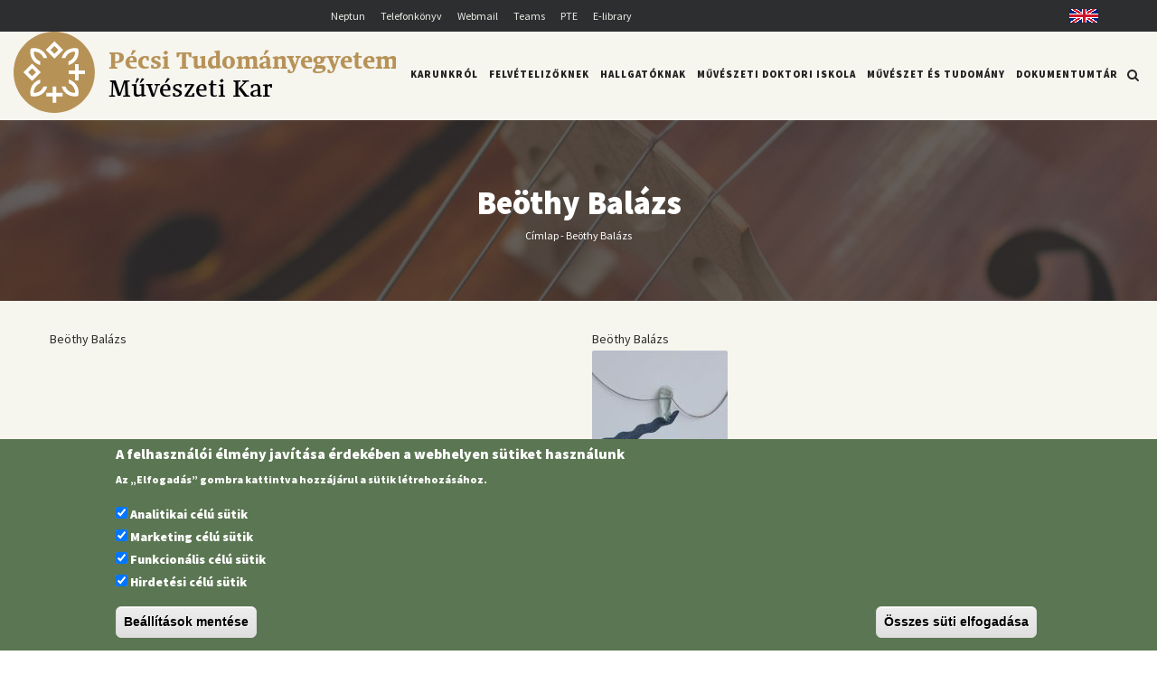

--- FILE ---
content_type: text/html; charset=UTF-8
request_url: https://art.pte.hu/hu/taxonomy/term/701
body_size: 12197
content:
<!DOCTYPE html>
<html lang="hu" dir="ltr" prefix="content: http://purl.org/rss/1.0/modules/content/  dc: http://purl.org/dc/terms/  foaf: http://xmlns.com/foaf/0.1/  og: http://ogp.me/ns#  rdfs: http://www.w3.org/2000/01/rdf-schema#  schema: http://schema.org/  sioc: http://rdfs.org/sioc/ns#  sioct: http://rdfs.org/sioc/types#  skos: http://www.w3.org/2004/02/skos/core#  xsd: http://www.w3.org/2001/XMLSchema# ">
  <head> 
    <meta charset="utf-8" />
<script async src="https://www.googletagmanager.com/gtag/js?id=G-Z7TBTZZK2E"></script>
<script>window.dataLayer = window.dataLayer || [];function gtag(){dataLayer.push(arguments)};gtag("js", new Date());gtag("set", "developer_id.dMDhkMT", true);gtag("config", "G-Z7TBTZZK2E", {"groups":"default","page_placeholder":"PLACEHOLDER_page_location"});</script>
<link rel="canonical" href="https://art.pte.hu/hu/taxonomy/term/701" />
<meta name="robots" content="index, follow" />
<meta name="google-site-verification" content="1FIVDlP1mmnUIr6TR6MRDZZrzr9eEoVeK0QedKiSDTc" />
<meta name="Generator" content="Drupal 10 (https://www.drupal.org)" />
<meta name="MobileOptimized" content="width" />
<meta name="HandheldFriendly" content="true" />
<meta name="viewport" content="width=device-width, initial-scale=1.0" />
<style>div#sliding-popup, div#sliding-popup .eu-cookie-withdraw-banner, .eu-cookie-withdraw-tab {background: #0779bf} div#sliding-popup.eu-cookie-withdraw-wrapper { background: transparent; } #sliding-popup h1, #sliding-popup h2, #sliding-popup h3, #sliding-popup p, #sliding-popup label, #sliding-popup div, .eu-cookie-compliance-more-button, .eu-cookie-compliance-secondary-button, .eu-cookie-withdraw-tab { color: #ffffff;} .eu-cookie-withdraw-tab { border-color: #ffffff;}</style>
<link rel="icon" href="/sites/art.pte.hu/files/favicon_mk_150x150.svg" type="image/svg+xml" />
<link rel="alternate" hreflang="hu" href="https://art.pte.hu/hu/taxonomy/term/701" />
<link rel="alternate" type="application/rss+xml" title="Beöthy Balázs" href="https://art.pte.hu/hu/taxonomy/term/701/feed" />

    <title>Beöthy Balázs | Pécsi Tudományegyetem</title>
    <link rel="stylesheet" media="all" href="/core/modules/system/css/components/align.module.css?t8fu06" />
<link rel="stylesheet" media="all" href="/core/modules/system/css/components/fieldgroup.module.css?t8fu06" />
<link rel="stylesheet" media="all" href="/core/modules/system/css/components/container-inline.module.css?t8fu06" />
<link rel="stylesheet" media="all" href="/core/modules/system/css/components/clearfix.module.css?t8fu06" />
<link rel="stylesheet" media="all" href="/core/modules/system/css/components/details.module.css?t8fu06" />
<link rel="stylesheet" media="all" href="/core/modules/system/css/components/hidden.module.css?t8fu06" />
<link rel="stylesheet" media="all" href="/core/modules/system/css/components/item-list.module.css?t8fu06" />
<link rel="stylesheet" media="all" href="/core/modules/system/css/components/js.module.css?t8fu06" />
<link rel="stylesheet" media="all" href="/core/modules/system/css/components/nowrap.module.css?t8fu06" />
<link rel="stylesheet" media="all" href="/core/modules/system/css/components/position-container.module.css?t8fu06" />
<link rel="stylesheet" media="all" href="/core/modules/system/css/components/reset-appearance.module.css?t8fu06" />
<link rel="stylesheet" media="all" href="/core/modules/system/css/components/resize.module.css?t8fu06" />
<link rel="stylesheet" media="all" href="/core/modules/system/css/components/system-status-counter.css?t8fu06" />
<link rel="stylesheet" media="all" href="/core/modules/system/css/components/system-status-report-counters.css?t8fu06" />
<link rel="stylesheet" media="all" href="/core/modules/system/css/components/system-status-report-general-info.css?t8fu06" />
<link rel="stylesheet" media="all" href="/core/modules/system/css/components/tablesort.module.css?t8fu06" />
<link rel="stylesheet" media="all" href="/core/modules/views/css/views.module.css?t8fu06" />
<link rel="stylesheet" media="all" href="/modules/contrib/eu_cookie_compliance/css/eu_cookie_compliance.css?t8fu06" />
<link rel="stylesheet" media="all" href="/modules/contrib/colorbox/styles/default/colorbox_style.css?t8fu06" />
<link rel="stylesheet" media="all" href="/modules/contrib/simple_popup_views/css/simple_popup_views.css?t8fu06" />
<link rel="stylesheet" media="all" href="/modules/contrib/ckeditor_accordion/css/accordion.frontend.css?t8fu06" />
<link rel="stylesheet" media="all" href="/modules/gavias_sliderlayer/vendor/revolution/css/settings.css?t8fu06" />
<link rel="stylesheet" media="all" href="/modules/gavias_sliderlayer/vendor/revolution/css/layers.css?t8fu06" />
<link rel="stylesheet" media="all" href="/modules/gavias_sliderlayer/vendor/revolution/css/navigation.css?t8fu06" />
<link rel="stylesheet" media="all" href="/modules/gavias_blockbuilder/assets/css/frontend.css?t8fu06" />
<link rel="stylesheet" media="all" href="//fonts.googleapis.com/css?family=Raleway:400,600,700,800,900" />
<link rel="stylesheet" media="all" href="//fonts.googleapis.com/css?family=Open+Sans:400,600,700,800" />
<link rel="stylesheet" media="all" href="/themes/gavias_tico/css/sliderlayer.css?t8fu06" />
<link rel="stylesheet" media="all" href="/themes/gavias_tico/css/font-awesome.css?t8fu06" />
<link rel="stylesheet" media="all" href="/themes/gavias_tico/css/icon.css?t8fu06" />
<link rel="stylesheet" media="all" href="/themes/gavias_tico/css/animate.css?t8fu06" />
<link rel="stylesheet" media="all" href="/themes/gavias_tico/vendor/owl-carousel/assets/owl.carousel.min.css?t8fu06" />
<link rel="stylesheet" media="all" href="/themes/gavias_tico/vendor/owl-carousel/assets/owl.theme.default.min.css?t8fu06" />
<link rel="stylesheet" media="all" href="/themes/gavias_tico/vendor/prettyphoto/css/prettyPhoto.css?t8fu06" />
<link rel="stylesheet" media="all" href="/themes/gavias_tico/vendor/ytplayer/css/jquery.mb.YTPlayer.min.css?t8fu06" />
<link rel="stylesheet" media="all" href="/themes/gavias_tico/css/template.css?t8fu06" />
<link rel="stylesheet" media="all" href="/themes/gavias_tico/css/bootstrap.css?t8fu06" />
<link rel="stylesheet" media="all" href="/sites/art.pte.hu/files/asset_injector/css/esemenyek_hirek-2e54affc669da160e820c6deb8c8d435.css?t8fu06" />
<link rel="stylesheet" media="all" href="/sites/art.pte.hu/files/asset_injector/css/global-ec1b89da971f5a43794b75ff800bd3a2.css?t8fu06" />
<link rel="stylesheet" media="all" href="/sites/art.pte.hu/files/asset_injector/css/mobil-17d0f7bbdb2e4cb9c7012d2f46f081cc.css?t8fu06" />
<link rel="stylesheet" media="all" href="/sites/art.pte.hu/files/asset_injector/css/pte_uj_font-9ac2fb65f5138aef056b5f40284c63d9.css?t8fu06" />
<link rel="stylesheet" media="all" href="/sites/art.pte.hu/files/asset_injector/css/uj_logo_2025-3408fe9131fcc29bac05c152b2c0aa3a.css?t8fu06" />


    <script type="application/json" data-drupal-selector="drupal-settings-json">{"path":{"baseUrl":"\/","pathPrefix":"hu\/","currentPath":"taxonomy\/term\/701","currentPathIsAdmin":false,"isFront":false,"currentLanguage":"hu"},"pluralDelimiter":"\u0003","suppressDeprecationErrors":true,"colorbox":{"transition":"elastic","speed":350,"opacity":0.85,"slideshow":false,"slideshowAuto":true,"slideshowSpeed":2500,"slideshowStart":"Diavet\u00edt\u00e9s ind\u00edt\u00e1sa","slideshowStop":"Diavet\u00edt\u00e9s meg\u00e1ll\u00edt\u00e1sa","current":"{current} \/ {total}","previous":"\u00ab El\u0151z\u0151","next":"K\u00f6vetkez\u0151 \u00bb","close":"Close","overlayClose":true,"returnFocus":true,"maxWidth":"98%","maxHeight":"98%","initialWidth":"300","initialHeight":"250","fixed":false,"scrolling":true,"mobiledetect":true,"mobiledevicewidth":"480px"},"google_analytics":{"account":"G-Z7TBTZZK2E","trackOutbound":true,"trackMailto":true,"trackTel":true,"trackDownload":true,"trackDownloadExtensions":"7z|aac|arc|arj|asf|asx|avi|bin|csv|doc(x|m)?|dot(x|m)?|exe|flv|gif|gz|gzip|hqx|jar|jpe?g|js|mp(2|3|4|e?g)|mov(ie)?|msi|msp|pdf|phps|png|ppt(x|m)?|pot(x|m)?|pps(x|m)?|ppam|sld(x|m)?|thmx|qtm?|ra(m|r)?|sea|sit|tar|tgz|torrent|txt|wav|wma|wmv|wpd|xls(x|m|b)?|xlt(x|m)|xlam|xml|z|zip","trackColorbox":true},"eu_cookie_compliance":{"cookie_policy_version":"1.0.0","popup_enabled":true,"popup_agreed_enabled":false,"popup_hide_agreed":false,"popup_clicking_confirmation":false,"popup_scrolling_confirmation":false,"popup_html_info":"\u003Cdiv aria-labelledby=\u0022popup-text\u0022  class=\u0022eu-cookie-compliance-banner eu-cookie-compliance-banner-info eu-cookie-compliance-banner--categories\u0022\u003E\n  \u003Cdiv class=\u0022popup-content info eu-cookie-compliance-content\u0022\u003E\n        \u003Cdiv id=\u0022popup-text\u0022 class=\u0022eu-cookie-compliance-message\u0022 role=\u0022document\u0022\u003E\n      \u003Ch2\u003EA felhaszn\u00e1l\u00f3i \u00e9lm\u00e9ny jav\u00edt\u00e1sa \u00e9rdek\u00e9ben a webhelyen s\u00fctiket haszn\u00e1lunk\u003C\/h2\u003E\u003Cp\u003EAz \u201eElfogad\u00e1s\u201d gombra kattintva hozz\u00e1j\u00e1rul a s\u00fctik l\u00e9trehoz\u00e1s\u00e1hoz.\u003C\/p\u003E\n          \u003C\/div\u003E\n\n          \u003Cdiv id=\u0022eu-cookie-compliance-categories\u0022 class=\u0022eu-cookie-compliance-categories\u0022\u003E\n                  \u003Cdiv class=\u0022eu-cookie-compliance-category\u0022\u003E\n            \u003Cdiv\u003E\n              \u003Cinput type=\u0022checkbox\u0022 name=\u0022cookie-categories\u0022 class=\u0022eu-cookie-compliance-category-checkbox\u0022 id=\u0022cookie-category-analitics\u0022\n                     value=\u0022analitics\u0022\n                      checked                       \u003E\n              \u003Clabel for=\u0022cookie-category-analitics\u0022\u003EAnalitikai c\u00e9l\u00fa s\u00fctik\u003C\/label\u003E\n            \u003C\/div\u003E\n                      \u003C\/div\u003E\n                  \u003Cdiv class=\u0022eu-cookie-compliance-category\u0022\u003E\n            \u003Cdiv\u003E\n              \u003Cinput type=\u0022checkbox\u0022 name=\u0022cookie-categories\u0022 class=\u0022eu-cookie-compliance-category-checkbox\u0022 id=\u0022cookie-category-marketing\u0022\n                     value=\u0022marketing\u0022\n                      checked                       \u003E\n              \u003Clabel for=\u0022cookie-category-marketing\u0022\u003EMarketing c\u00e9l\u00fa s\u00fctik\u003C\/label\u003E\n            \u003C\/div\u003E\n                      \u003C\/div\u003E\n                  \u003Cdiv class=\u0022eu-cookie-compliance-category\u0022\u003E\n            \u003Cdiv\u003E\n              \u003Cinput type=\u0022checkbox\u0022 name=\u0022cookie-categories\u0022 class=\u0022eu-cookie-compliance-category-checkbox\u0022 id=\u0022cookie-category-funkcionalis\u0022\n                     value=\u0022funkcionalis\u0022\n                      checked                       \u003E\n              \u003Clabel for=\u0022cookie-category-funkcionalis\u0022\u003EFunkcion\u00e1lis c\u00e9l\u00fa s\u00fctik\u003C\/label\u003E\n            \u003C\/div\u003E\n                      \u003C\/div\u003E\n                  \u003Cdiv class=\u0022eu-cookie-compliance-category\u0022\u003E\n            \u003Cdiv\u003E\n              \u003Cinput type=\u0022checkbox\u0022 name=\u0022cookie-categories\u0022 class=\u0022eu-cookie-compliance-category-checkbox\u0022 id=\u0022cookie-category-hirdetes\u0022\n                     value=\u0022hirdetes\u0022\n                      checked                       \u003E\n              \u003Clabel for=\u0022cookie-category-hirdetes\u0022\u003EHirdet\u00e9si c\u00e9l\u00fa s\u00fctik\u003C\/label\u003E\n            \u003C\/div\u003E\n                      \u003C\/div\u003E\n                          \u003Cdiv class=\u0022eu-cookie-compliance-categories-buttons\u0022\u003E\n            \u003Cbutton type=\u0022button\u0022\n                    class=\u0022eu-cookie-compliance-save-preferences-button \u0022\u003EBe\u00e1ll\u00edt\u00e1sok ment\u00e9se\u003C\/button\u003E\n          \u003C\/div\u003E\n              \u003C\/div\u003E\n    \n    \u003Cdiv id=\u0022popup-buttons\u0022 class=\u0022eu-cookie-compliance-buttons eu-cookie-compliance-has-categories\u0022\u003E\n            \u003Cbutton type=\u0022button\u0022 class=\u0022agree-button eu-cookie-compliance-default-button\u0022\u003E\u00d6sszes s\u00fcti elfogad\u00e1sa\u003C\/button\u003E\n              \u003Cbutton type=\u0022button\u0022 class=\u0022eu-cookie-withdraw-button visually-hidden\u0022\u003EWithdraw consent\u003C\/button\u003E\n          \u003C\/div\u003E\n  \u003C\/div\u003E\n\u003C\/div\u003E","use_mobile_message":false,"mobile_popup_html_info":"\u003Cdiv aria-labelledby=\u0022popup-text\u0022  class=\u0022eu-cookie-compliance-banner eu-cookie-compliance-banner-info eu-cookie-compliance-banner--categories\u0022\u003E\n  \u003Cdiv class=\u0022popup-content info eu-cookie-compliance-content\u0022\u003E\n        \u003Cdiv id=\u0022popup-text\u0022 class=\u0022eu-cookie-compliance-message\u0022 role=\u0022document\u0022\u003E\n      \n          \u003C\/div\u003E\n\n          \u003Cdiv id=\u0022eu-cookie-compliance-categories\u0022 class=\u0022eu-cookie-compliance-categories\u0022\u003E\n                  \u003Cdiv class=\u0022eu-cookie-compliance-category\u0022\u003E\n            \u003Cdiv\u003E\n              \u003Cinput type=\u0022checkbox\u0022 name=\u0022cookie-categories\u0022 class=\u0022eu-cookie-compliance-category-checkbox\u0022 id=\u0022cookie-category-analitics\u0022\n                     value=\u0022analitics\u0022\n                      checked                       \u003E\n              \u003Clabel for=\u0022cookie-category-analitics\u0022\u003EAnalitikai c\u00e9l\u00fa s\u00fctik\u003C\/label\u003E\n            \u003C\/div\u003E\n                      \u003C\/div\u003E\n                  \u003Cdiv class=\u0022eu-cookie-compliance-category\u0022\u003E\n            \u003Cdiv\u003E\n              \u003Cinput type=\u0022checkbox\u0022 name=\u0022cookie-categories\u0022 class=\u0022eu-cookie-compliance-category-checkbox\u0022 id=\u0022cookie-category-marketing\u0022\n                     value=\u0022marketing\u0022\n                      checked                       \u003E\n              \u003Clabel for=\u0022cookie-category-marketing\u0022\u003EMarketing c\u00e9l\u00fa s\u00fctik\u003C\/label\u003E\n            \u003C\/div\u003E\n                      \u003C\/div\u003E\n                  \u003Cdiv class=\u0022eu-cookie-compliance-category\u0022\u003E\n            \u003Cdiv\u003E\n              \u003Cinput type=\u0022checkbox\u0022 name=\u0022cookie-categories\u0022 class=\u0022eu-cookie-compliance-category-checkbox\u0022 id=\u0022cookie-category-funkcionalis\u0022\n                     value=\u0022funkcionalis\u0022\n                      checked                       \u003E\n              \u003Clabel for=\u0022cookie-category-funkcionalis\u0022\u003EFunkcion\u00e1lis c\u00e9l\u00fa s\u00fctik\u003C\/label\u003E\n            \u003C\/div\u003E\n                      \u003C\/div\u003E\n                  \u003Cdiv class=\u0022eu-cookie-compliance-category\u0022\u003E\n            \u003Cdiv\u003E\n              \u003Cinput type=\u0022checkbox\u0022 name=\u0022cookie-categories\u0022 class=\u0022eu-cookie-compliance-category-checkbox\u0022 id=\u0022cookie-category-hirdetes\u0022\n                     value=\u0022hirdetes\u0022\n                      checked                       \u003E\n              \u003Clabel for=\u0022cookie-category-hirdetes\u0022\u003EHirdet\u00e9si c\u00e9l\u00fa s\u00fctik\u003C\/label\u003E\n            \u003C\/div\u003E\n                      \u003C\/div\u003E\n                          \u003Cdiv class=\u0022eu-cookie-compliance-categories-buttons\u0022\u003E\n            \u003Cbutton type=\u0022button\u0022\n                    class=\u0022eu-cookie-compliance-save-preferences-button \u0022\u003EBe\u00e1ll\u00edt\u00e1sok ment\u00e9se\u003C\/button\u003E\n          \u003C\/div\u003E\n              \u003C\/div\u003E\n    \n    \u003Cdiv id=\u0022popup-buttons\u0022 class=\u0022eu-cookie-compliance-buttons eu-cookie-compliance-has-categories\u0022\u003E\n            \u003Cbutton type=\u0022button\u0022 class=\u0022agree-button eu-cookie-compliance-default-button\u0022\u003E\u00d6sszes s\u00fcti elfogad\u00e1sa\u003C\/button\u003E\n              \u003Cbutton type=\u0022button\u0022 class=\u0022eu-cookie-withdraw-button visually-hidden\u0022\u003EWithdraw consent\u003C\/button\u003E\n          \u003C\/div\u003E\n  \u003C\/div\u003E\n\u003C\/div\u003E","mobile_breakpoint":768,"popup_html_agreed":false,"popup_use_bare_css":false,"popup_height":"auto","popup_width":"100%","popup_delay":1000,"popup_link":"\/hu","popup_link_new_window":true,"popup_position":false,"fixed_top_position":true,"popup_language":"hu","store_consent":false,"better_support_for_screen_readers":false,"cookie_name":"","reload_page":false,"domain":"","domain_all_sites":false,"popup_eu_only":false,"popup_eu_only_js":false,"cookie_lifetime":100,"cookie_session":0,"set_cookie_session_zero_on_disagree":0,"disagree_do_not_show_popup":false,"method":"categories","automatic_cookies_removal":true,"allowed_cookies":"analitics:_ga_*\r\nanalitics:_ga\r\nfunkcionalis:yt-remote-device-id\r\nfunkcionalis:ytidb::LAST_RESULT_ENTRY_KEY\r\nfunkcionalis:yt-remote-connected-devices\r\nfunkcionalis:yt-remote-session-app\r\nfunkcionalis:yt-remote-cast-installed\r\nfunkcionalis:yt-remote-session-name\r\nfunkcionalis:yt-remote-fast-check-period\r\nhirdetes:YSC\r\nhirdetes:VISITOR_INFO1_LIVE\r\nhirdetes:VISITOR_PRIVACY_METADATA\r\nhirdetes:yt.innertube::requests\r\nhirdetes:yt.innertube::nextId","withdraw_markup":"\u003Cbutton type=\u0022button\u0022 class=\u0022eu-cookie-withdraw-tab\u0022\u003EAdatv\u00e9delmi be\u00e1ll\u00edt\u00e1sok\u003C\/button\u003E\n\u003Cdiv aria-labelledby=\u0022popup-text\u0022 class=\u0022eu-cookie-withdraw-banner\u0022\u003E\n  \u003Cdiv class=\u0022popup-content info eu-cookie-compliance-content\u0022\u003E\n    \u003Cdiv id=\u0022popup-text\u0022 class=\u0022eu-cookie-compliance-message\u0022 role=\u0022document\u0022\u003E\n      \u003Ch2\u003EA felhaszn\u00e1l\u00f3i \u00e9lm\u00e9ny jav\u00edt\u00e1sa \u00e9rdek\u00e9ben a webhelyen s\u00fctiket haszn\u00e1lunk\u003C\/h2\u003E\u003Cp\u003EHozz\u00e1j\u00e1rult, hogy s\u00fctiket hozzunk l\u00e9tre.\u003C\/p\u003E\n    \u003C\/div\u003E\n    \u003Cdiv id=\u0022popup-buttons\u0022 class=\u0022eu-cookie-compliance-buttons\u0022\u003E\n      \u003Cbutton type=\u0022button\u0022 class=\u0022eu-cookie-withdraw-button \u0022\u003EWithdraw consent\u003C\/button\u003E\n    \u003C\/div\u003E\n  \u003C\/div\u003E\n\u003C\/div\u003E","withdraw_enabled":false,"reload_options":0,"reload_routes_list":"","withdraw_button_on_info_popup":false,"cookie_categories":["analitics","marketing","funkcionalis","hirdetes"],"cookie_categories_details":{"analitics":{"uuid":"5663b73d-c98c-49e4-a517-8343953d11f8","langcode":"hu","status":true,"dependencies":[],"id":"analitics","label":"Analitikai c\u00e9l\u00fa s\u00fctik","description":"","checkbox_default_state":"checked","weight":-9},"marketing":{"uuid":"063a2a82-9376-4890-823a-400c6bea5d06","langcode":"hu","status":true,"dependencies":[],"id":"marketing","label":"Marketing c\u00e9l\u00fa s\u00fctik","description":"","checkbox_default_state":"checked","weight":-8},"funkcionalis":{"uuid":"1597c9e4-0240-48d0-bbbe-acb8f997ff75","langcode":"hu","status":true,"dependencies":[],"id":"funkcionalis","label":"Funkcion\u00e1lis c\u00e9l\u00fa s\u00fctik","description":"","checkbox_default_state":"checked","weight":-7},"hirdetes":{"uuid":"a9189cfa-369b-4df1-8d97-dfd0842c5bfa","langcode":"hu","status":true,"dependencies":[],"id":"hirdetes","label":"Hirdet\u00e9si c\u00e9l\u00fa s\u00fctik","description":"","checkbox_default_state":"checked","weight":-6}},"enable_save_preferences_button":true,"cookie_value_disagreed":"0","cookie_value_agreed_show_thank_you":"1","cookie_value_agreed":"2","containing_element":"body","settings_tab_enabled":false,"olivero_primary_button_classes":"","olivero_secondary_button_classes":"","close_button_action":"close_banner","open_by_default":true,"modules_allow_popup":true,"hide_the_banner":false,"geoip_match":true},"ckeditorAccordion":{"accordionStyle":{"collapseAll":null,"keepRowsOpen":null,"animateAccordionOpenAndClose":1,"openTabsWithHash":1}},"ajaxTrustedUrl":{"\/hu\/search\/node":true},"user":{"uid":0,"permissionsHash":"fa6a400036a7c0a15ccffa0f456a2e371b83cb650454c92002556725b486a69f"}}</script>
<script src="/core/assets/vendor/jquery/jquery.min.js?v=3.7.1"></script>
<script src="/sites/art.pte.hu/files/languages/hu_AldfBzpThBtHwIWCGM6nxlXbc8M1DmjF0T1Zy0TqT2Y.js?t8fu06"></script>
<script src="/core/misc/drupalSettingsLoader.js?v=10.3.1"></script>
<script src="/core/misc/drupal.js?v=10.3.1"></script>
<script src="/core/misc/drupal.init.js?v=10.3.1"></script>
<script src="/themes/gavias_tico/vendor/jquery-migrate.min.js?v=10.3.1"></script>
<script src="/themes/gavias_tico/js/bootstrap.js?v=10.3.1"></script>
<script src="/themes/gavias_tico/js/imagesloader.min.js?v=10.3.1"></script>
<script src="/themes/gavias_tico/vendor/jquery.easing.js?v=10.3.1"></script>
<script src="/themes/gavias_tico/vendor/jquery.appear.js?v=10.3.1"></script>
<script src="/themes/gavias_tico/vendor/jquery.easypiechart.min.js?v=10.3.1"></script>
<script src="/themes/gavias_tico/vendor/owl-carousel/owl.carousel.min.js?v=10.3.1"></script>
<script src="/themes/gavias_tico/vendor/waypoint.js?v=10.3.1"></script>
<script src="/themes/gavias_tico/vendor/count-to.js?v=10.3.1"></script>
<script src="/themes/gavias_tico/vendor/masonry.pkgd.min.js?v=10.3.1"></script>
<script src="/themes/gavias_tico/vendor/isotope.pkgd.min.js?v=10.3.1"></script>
<script src="/themes/gavias_tico/vendor/wow.min.js?v=10.3.1"></script>
<script src="/themes/gavias_tico/vendor/jpreloader.min.js?v=10.3.1"></script>
<script src="/themes/gavias_tico/vendor/prettyphoto/js/jquery.prettyPhoto.js?v=10.3.1"></script>
<script src="/themes/gavias_tico/vendor/ytplayer/js/jquery.mb.YTPlayer.min.js?v=10.3.1"></script>
<script src="/themes/gavias_tico/vendor/jquery.typer/src/jquery.typer.js?v=10.3.1"></script>
<script src="/themes/gavias_tico/vendor/jquery.unveil.js?v=10.3.1"></script>
<script src="/themes/gavias_tico/js/main.js?v=10.3.1"></script>
<script src="/modules/gavias_sliderlayer/vendor/revolution/js/source/jquery.themepunch.tools.min.js?v=1.x"></script>
<script src="/modules/gavias_sliderlayer/vendor/revolution/js/source/jquery.themepunch.revolution.js?v=1.x"></script>
<script src="/modules/gavias_sliderlayer/vendor/revolution/js/extensions/revolution.extension.actions.min.js?v=1.x"></script>
<script src="/modules/gavias_sliderlayer/vendor/revolution/js/extensions/revolution.extension.carousel.min.js?v=1.x"></script>
<script src="/modules/gavias_sliderlayer/vendor/revolution/js/extensions/revolution.extension.kenburn.min.js?v=1.x"></script>
<script src="/modules/gavias_sliderlayer/vendor/revolution/js/extensions/revolution.extension.layeranimation.min.js?v=1.x"></script>
<script src="/modules/gavias_sliderlayer/vendor/revolution/js/extensions/revolution.extension.migration.min.js?v=1.x"></script>
<script src="/modules/gavias_sliderlayer/vendor/revolution/js/extensions/revolution.extension.navigation.min.js?v=1.x"></script>
<script src="/modules/gavias_sliderlayer/vendor/revolution/js/extensions/revolution.extension.parallax.min.js?v=1.x"></script>
<script src="/modules/gavias_sliderlayer/vendor/revolution/js/extensions/revolution.extension.slideanims.min.js?v=1.x"></script>
<script src="/modules/gavias_sliderlayer/vendor/revolution/js/extensions/revolution.extension.video.min.js?v=1.x"></script>


    <link rel="stylesheet" href="https://art.pte.hu/themes/gavias_tico/css/custom.css" media="screen" />
    <link rel="stylesheet" href="https://art.pte.hu/themes/gavias_tico/css/update.css" media="screen" />

    <link rel="stylesheet" type="text/css" href="https://fonts.googleapis.com/css?family=Source+Sans+Pro:100,300,400,600,800,900"/>


          <style type="text/css">
        .site-name {text-transform: uppercase;display: inline-block;padding-top: 25px;border-bottom: 1px solid #222222;font-family: 'H-OptimaNormal';}.site-slogan a {text-transform: uppercase;font-family: 'H-OptimaNormal';}a.site-logo, .site-logo {padding-top: 15px;}#block-gavias-tico-sub-art-sitebranding {margin-bottom: 0px;}.header-inner {padding-top: 6px;}.copyright .copyright-inner {padding: 15px 0;}.copyright ul {list-style: none !important;}p a {color: #496A9A;}
      </style>
    
          <style class="customize">body,.post-style-grid.v2 .post-categories a,.post-style-grid.v2 .post-categories a,.post-style-list.small .post-title a,.portfolio-v1 .content .category a,.block.block-blocktabs .ui-widget,.block.block-blocktabs .ui-tabs-nav > li > a, .gva-mega-menu .block-blocktabs .ui-widget,.gva-mega-menu .block-blocktabs .ui-tabs-nav > li > a, .widget.gsc-heading .title-sub,.gsc-hover-box .box-title{font-family: 'Source Sans Pro'!important;} </style>
    
  </head>

  
  <body class="layout-no-sidebars js-preloader path-taxonomy">

    <a href="#main-content" class="visually-hidden focusable">
      Ugrás a tartalomra
    </a>
    
      <div class="dialog-off-canvas-main-canvas" data-off-canvas-main-canvas>
    <div class="body-page">
	    <div id="jpreContent">
        <div id="jprecontent-inner">
           <div class="preloader-wrapper hidden active">
              <img src="//themes/gavias_tico/images/preloader/preloader-7.gif" alt="" />
           </div>  
        </div>
      </div>
      <header id="header" class="header-v1">
  
      <div class="topbar">
      <div class="topbar-inner">
        <div class="container">
          <div class="content">  <div>
    <div id="block-headerlink" class="block block-block-content block-block-content200474c2-d00e-4bad-af96-c93d0b25801d no-title">
  
    
      <div class="content block-content">
      
            <div class="field field--name-body field--type-text-with-summary field--label-hidden field__item"><div class="row"><div class="col-md-10"><div class="text-align-center top-links"><a href="https://neptun.pte.hu/" target="_blank">Neptun</a> <a href="https://tk.pte.hu/" target="_blank">Telefonkönyv</a> <a href="https://outlook.office.com/mail/" target="_blank">Webmail</a> <a href="http://o365.teams.pte.hu" target="_blank">Teams</a> <a href="https://pte.hu/" target="_blank">PTE</a> <a href="https://univpecs.sharepoint.com/sites/MK/Elibrary/Forms/AllItems.aspx" target="_blank">E-library</a></div></div><div class="col-md-2"><div class="text-align-right top-links"><a class="englishflag" href="/en">English</a></div></div></div></div>
      
    </div>
  </div>

  </div>
</div> 
        </div>
      </div>
    </div>
  
            

   <div class="header-main gv-sticky-menu">
      <div class="container header-content-layout">
         <div class="header-main-inner p-relative">
            <div class="row">
              <div class="col-md-4 col-sm-6 col-xs-8 branding">
                                    <div>
    <div id="block-gavias-tico-sub-art-sitebranding2025inlinesvg" class="block block-block-content block-block-content80cdad76-1635-4d9e-ac06-3b3be4522058 no-title">
  
    
      <div class="content block-content">
      
            <div class="field field--name-body field--type-text-with-summary field--label-hidden field__item"><div class="site-logo site-logo-svg"><svg id="site-logo-pte" version="1.1" viewBox="0 0 203.4 43.24" height="90px"><path fill="#b79257" d="M21.62,43.24c11.94,0,21.62-9.68,21.62-21.62S33.56,0,21.62,0,0,9.68,0,21.62s9.68,21.62,21.62,21.62" /><polygon fill="#fff" points="34.59 20.68 34.59 17.24 32.72 17.24 32.72 20.68 29.28 20.68 29.28 22.55 32.72 22.55 32.72 25.99 34.59 25.99 34.59 22.55 38.03 22.55 38.03 20.68 34.59 20.68" /><polygon fill="#fff" points="22.68 29.14 20.81 29.14 20.81 32.58 17.38 32.58 17.38 34.46 20.81 34.46 20.81 37.89 22.68 37.89 22.68 34.46 26.12 34.46 26.12 32.58 22.68 32.58 22.68 29.14" /><path fill="#fff" d="M26.38,9.7l-4.62-4.62-4.62,4.62,4.62,4.62s4.62-4.62,4.62-4.62ZM21.75,7.58l2.13,2.13-2.13,2.13-2.13-2.13,2.13-2.13Z" /><path fill="#fff" d="M14.47,21.61l-4.63-4.62-4.62,4.62,4.62,4.62,4.63-4.62ZM9.84,19.48l2.13,2.13-2.13,2.13-2.13-2.13,2.13-2.13Z" /><path fill="#fff" d="M27.54,14.08c.25-.67.67-1.37,1.18-1.89,1.81-1.81,3.98-1.54,3.98-1.54,0,0,.27,2.17-1.54,3.98-.52.52-1.25.96-1.89,1.18v1.95c3.14-.81,5.31-3.63,5.31-6.86,0-.62-.13-1.52-.21-1.73-.03-.09-.09-.16-.2-.2-.21-.08-1.12-.21-1.73-.21-3.24,0-6.06,2.17-6.86,5.31h1.95s.01.01,0,.01Z" /><path fill="#fff" d="M14.21,17.77v-1.95c-.63-.23-1.37-.67-1.89-1.18-1.81-1.81-1.54-3.98-1.54-3.98,0,0,2.17-.27,3.98,1.54.52.52.93,1.21,1.18,1.89h1.95c-.81-3.14-3.63-5.31-6.86-5.31-.61,0-1.52.13-1.73.21-.1.03-.17.1-.2.2-.08.21-.21,1.11-.21,1.73,0,3.24,2.17,6.06,5.31,6.86,0,0,.01-.01,0-.01Z" /><path fill="#fff" d="M15.95,29.15c-.25.67-.67,1.37-1.18,1.89-1.81,1.81-3.98,1.54-3.98,1.54,0,0-.27-2.17,1.54-3.98.52-.52,1.25-.96,1.89-1.18v-1.95c-3.14.81-5.31,3.63-5.31,6.86,0,.62.13,1.52.21,1.73.03.09.09.16.2.2.21.08,1.12.21,1.73.21,3.23,0,6.06-2.17,6.86-5.31h-1.95s-.01-.01-.01,0Z" /><path fill="#fff" d="M29.28,25.46v1.95c.64.23,1.37.67,1.89,1.18,1.81,1.81,1.54,3.98,1.54,3.98,0,0-2.17.27-3.98-1.54-.52-.52-.93-1.21-1.18-1.89h-1.95c.81,3.14,3.63,5.31,6.86,5.31.61,0,1.52-.13,1.73-.21.1-.03.17-.1.2-.2.08-.21.21-1.11.21-1.73,0-3.24-2.17-6.06-5.31-6.86,0,0-.01.01,0,0Z" /><text x="50.54" y="19.7" fill="#b79257" font-family="PteSerif, Georgia, serif" font-weight="700" font-size="12.61px">Pécsi Tudományegyetem </text><text x="50.49" y="34.5" fill="#000006" font-family="PteSerif, Georgia, serif" font-weight="500" font-size="12.61px">Művészeti Kar</text></svg><script>document.addEventListener("DOMContentLoaded", function() {const logo = document.getElementById("site-logo-pte");if (logo) {const link = document.createElement("a");link.href = "https://art.pte.hu/hu";link.setAttribute("aria-label", "Pécsi Tudományegyetem Művészeti Kar");logo.parentNode.insertBefore(link, logo);link.appendChild(logo);}});</script></div></div>
      
    </div>
  </div>

  </div>

                              </div>

              <div class="col-md-8 col-sm-6 col-xs-4 p-static">
                <div class="header-inner clearfix">
                  <div class="main-menu">
                    <div class="area-main-menu">
                      <div class="area-inner">
                          <div class="gva-offcanvas-mobile">
                            <div class="close-offcanvas hidden"><i class="gv-icon-8"></i></div>
                                                            <div>
    <nav role="navigation" aria-labelledby="block-gavias-tico-sub-art-fomenu-2-menu" id="block-gavias-tico-sub-art-fomenu-2" class="block block-menu navigation menu--fomenu">
          
  
  <h2  class="visually-hidden block-title" id="block-gavias-tico-sub-art-fomenu-2-menu"><span>Főmenü</span></h2>
  
  <div class="block-content">
                 
              <ul class="gva_menu">
        
            <li  class="menu-item menu-item--expanded">
        <span class="nolink">Karunkról</span>
                                <ul class="menu sub-menu">
        
            <li  class="menu-item">
        <a href="/hu/karunkrol/rolunk" gva_layout="menu-list" gva_layout_columns="3" gva_block="1367logo" gva_block_hu="1367logo" gva_block_en="1367logo" data-drupal-link-system-path="node/5411">Rólunk</a>
        
      </li>
    
            <li  class="menu-item">
        <a href="/hu/karunkrol/kapcsolat" gva_layout="menu-list" gva_layout_columns="3" gva_block="aktualisvetitesek" gva_block_hu="aktualisvetitesek" gva_block_en="aktualisvetitesek" data-drupal-link-system-path="node/5230">Kapcsolat</a>
        
      </li>
    
            <li  class="menu-item">
        <a href="/hu/esemenyek" gva_layout="menu-list" gva_layout_columns="3" gva_block="1367logo" gva_block_hu="1367logo" gva_block_en="1367logo" data-drupal-link-system-path="node/5714">Eseménynaptár</a>
        
      </li>
    
            <li  class="menu-item">
        <a href="/hu/hirek" data-drupal-link-system-path="node/5715">Hírek</a>
        
      </li>
    
            <li  class="menu-item">
        <a href="https://art.pte.hu/hu/hirek/mk-nyitvatartas-2025-26" gva_layout="menu-list" gva_layout_columns="3" gva_block="1367logo" gva_block_hu="1367logo" gva_block_en="1367logo" title="Nyitvatartás ">Nyitvatartás</a>
        
      </li>
    
            <li  class="menu-item">
        <a href="/hu/karunkrol/szervezeti-felepites" gva_layout="menu-list" gva_layout_columns="3" gva_block="gavias_tico_sub_art_breadcrumbs" gva_block_hu="gavias_tico_sub_art_breadcrumbs" gva_block_en="gavias_tico_sub_art_breadcrumbs" data-drupal-link-system-path="node/2166">Működésünk</a>
        
      </li>
    
            <li  class="menu-item">
        <a href="/hu/karunkrol/kar-vezetosege" gva_layout="menu-list" gva_layout_columns="3" gva_block="gavias_tico_sub_art_breadcrumbs" gva_block_hu="gavias_tico_sub_art_breadcrumbs" gva_block_en="gavias_tico_sub_art_breadcrumbs" data-drupal-link-system-path="node/2165">Vezetőség</a>
        
      </li>
    
            <li  class="menu-item">
        <a href="/hu/oktatok" data-drupal-link-system-path="node/5716">Oktatók</a>
        
      </li>
    
            <li  class="menu-item">
        <a href="/hu/munkatarsak" gva_layout="menu-list" gva_layout_columns="3" gva_block="1367logo" gva_block_hu="1367logo" gva_block_en="1367logo" data-drupal-link-system-path="node/5717">Munkatársak</a>
        
      </li>
    
            <li  class="menu-item">
        <a href="/hu/hirek/sikereink" data-drupal-link-system-path="node/5030">Sikereink</a>
        
      </li>
    
            <li  class="menu-item">
        <a href="/hu/karunkrol/arckepcsarnok" gva_layout="menu-list" gva_layout_columns="3" gva_block="aktualisvetitesek" gva_block_hu="aktualisvetitesek" gva_block_en="aktualisvetitesek" data-drupal-link-system-path="node/5676">Arcképcsarnok</a>
        
      </li>
    
            <li  class="menu-item">
        <a href="/hu/karunkrol/diszdoktoraink" gva_layout="menu-list" gva_layout_columns="3" gva_block="gavias_tico_sub_art_breadcrumbs" gva_block_hu="gavias_tico_sub_art_breadcrumbs" gva_block_en="gavias_tico_sub_art_breadcrumbs" data-drupal-link-system-path="node/2169">Díszdoktoraink</a>
        
      </li>
    
            <li  class="menu-item">
        <a href="/hu/karunkrol/kari-tanacs-tagjai-bizottsagok" gva_layout="menu-list" gva_layout_columns="3" gva_block="gavias_tico_sub_art_breadcrumbs" gva_block_hu="gavias_tico_sub_art_breadcrumbs" gva_block_en="gavias_tico_sub_art_breadcrumbs" data-drupal-link-system-path="node/2142">Kari tanács és bizottságai</a>
        
      </li>
    
            <li  class="menu-item">
        <a href="https://art.pte.hu/hu/karunkrol/partnereink" gva_layout="menu-list" gva_layout_columns="3" gva_block="gavias_tico_sub_art_breadcrumbs" gva_block_hu="gavias_tico_sub_art_breadcrumbs" gva_block_en="gavias_tico_sub_art_breadcrumbs">Partnereink</a>
        
      </li>
    
            <li  class="menu-item">
        <a href="https://art.pte.hu/sites/art.pte.hu/files/dokumentumtar/PTE_MK_Strategia_2024-2030_.pdf" gva_layout="menu-list" gva_layout_columns="3" gva_block="1367logo" gva_block_hu="1367logo" gva_block_en="1367logo" title="PTE MK Stratégia 2024-2030">PTE MK Stratégia</a>
        
      </li>
        </ul>
  
        
      </li>
    
            <li  class="menu-item menu-item--expanded">
        <span class="nolink">Felvételizőknek</span>
                                <ul class="menu sub-menu">
        
            <li  class="menu-item">
        <a href="https://art.pte.hu/hu/miert-valaszd-pte-muveszeti-karat" gva_layout="menu-list" gva_layout_columns="3" gva_block="1367logo" gva_block_hu="1367logo" gva_block_en="1367logo" title="Miért az MK?">Miért az MK?</a>
        
      </li>
    
            <li  class="menu-item">
        <a href="/hu/felvetelizoknek/kepzesek" data-drupal-link-system-path="node/5718">Képzések</a>
        
      </li>
    
            <li  class="menu-item">
        <a href="/hu/felvetelizoknek/nyilt-nap" gva_layout="menu-list" gva_layout_columns="3" gva_block="aktualisvetitesek" gva_block_hu="aktualisvetitesek" gva_block_en="aktualisvetitesek" data-drupal-link-system-path="node/5020">Nyílt nap</a>
        
      </li>
    
            <li  class="menu-item">
        <a href="/hu/felvetelizoknek/felveteli-vizsgak" data-drupal-link-system-path="node/5448">Felvételi és alkalmassági vizsgák</a>
        
      </li>
    
            <li  class="menu-item">
        <a href="https://art.pte.hu/hu/hirek/potfelvetelik-2025" gva_layout="menu-list" gva_layout_columns="3" gva_block="1367logoen" gva_block_hu="1367logoen" gva_block_en="1367logoen" title="Pótfelvételik">Pótfelvételik</a>
        
      </li>
    
            <li  class="menu-item">
        <a href="https://art.pte.hu/hu/hirek/pte-mk-szinmuvesz-es-szinhazrendezo-elozetes-felveteli-tajekoztatok" gva_layout="menu-list" gva_layout_columns="3" gva_block="1367logoen" gva_block_hu="1367logoen" gva_block_en="1367logoen" title="Színművész és színházrendező előzetes felvételi tájékoztatók">Színművész és színházrendező előzetes felvételi tájékoztatók</a>
        
      </li>
    
            <li  class="menu-item">
        <a href="https://art.pte.hu/hu/hirek/mk-felveteli-elokeszitok" gva_layout="menu-list" gva_layout_columns="3" gva_block="1367logoen" gva_block_hu="1367logoen" gva_block_en="1367logoen" title="Felvételi előkészítők 2025">Felvételi előkészítők (2025)</a>
        
      </li>
        </ul>
  
        
      </li>
    
            <li  class="menu-item menu-item--expanded">
        <a href="/hu/hallgatoknak" gva_layout="menu-list" gva_layout_columns="3" gva_block="1367logoen" gva_block_hu="1367logoen" gva_block_en="1367logoen" title="Hallgatóknak" data-drupal-link-system-path="node/2094">Hallgatóknak</a>
                                <ul class="menu sub-menu">
        
            <li  class="menu-item">
        <a href="https://art.pte.hu/hu/pte-mk-idorendi-beosztas-2025-26" gva_layout="menu-list" gva_layout_columns="3" gva_block="1367logo" gva_block_hu="1367logo" gva_block_en="1367logo" title="A 2025/26 tanév időrendje">2025/26 tanév időrend</a>
        
      </li>
    
            <li  class="menu-item">
        <a href="/hu/hallgatoknak/tanulmanyi-osztaly" gva_layout="menu-list" gva_layout_columns="3" gva_block="gavias_tico_sub_art_breadcrumbs" gva_block_hu="gavias_tico_sub_art_breadcrumbs" gva_block_en="gavias_tico_sub_art_breadcrumbs" data-drupal-link-system-path="node/2157">Tanulmányi osztály</a>
        
      </li>
    
            <li  class="menu-item">
        <a href="https://art.pte.hu/hu/mk-hallgatoi-onkormanyzat" gva_layout="menu-list" gva_layout_columns="3" gva_block="1367logo" gva_block_hu="1367logo" gva_block_en="1367logo" title="Egyetemi Hallgatói Önkormányzat">Hallgatói Önkormányzat</a>
        
      </li>
    
            <li  class="menu-item">
        <a href="/hu/hallgatoknak/kari-konyvtar" gva_layout="menu-list" gva_layout_columns="3" gva_block="gavias_tico_sub_art_breadcrumbs" gva_block_hu="gavias_tico_sub_art_breadcrumbs" gva_block_en="gavias_tico_sub_art_breadcrumbs" data-drupal-link-system-path="node/2003">Kari Könyvtár</a>
        
      </li>
    
            <li  class="menu-item">
        <a href="/hu/hallgatoknak/tantervek" data-drupal-link-system-path="node/5394">Tantervek</a>
        
      </li>
    
            <li  class="menu-item">
        <a href="/hu/hirek/palyazatok" data-drupal-link-system-path="node/5688">Pályázatok</a>
        
      </li>
    
            <li  class="menu-item">
        <a href="/hu/szakkollegiumok" gva_layout="menu-list" gva_layout_columns="3" gva_block="1367logo" gva_block_hu="1367logo" gva_block_en="1367logo" data-drupal-link-system-path="node/2091">Szakkollégiumok</a>
        
      </li>
    
            <li  class="menu-item">
        <a href="https://art.pte.hu/hu/hasznos-linkek" gva_layout="menu-list" gva_layout_columns="3" gva_block="1367logo" gva_block_hu="1367logo" gva_block_en="1367logo" title="Hasznos linkek hallgatóknak">Hasznos linkek</a>
        
      </li>
    
            <li  class="menu-item">
        <a href="https://art.pte.hu/hu/zenemuveszeti-intezet-eves-naptar" gva_layout="menu-list" gva_layout_columns="3" gva_block="1367logoen" gva_block_hu="1367logoen" gva_block_en="1367logoen">Zeneművészeti Intézet éves naptár</a>
        
      </li>
    
            <li  class="menu-item">
        <a href="https://art.pte.hu/sites/art.pte.hu/files/dokumentumtar/Neptun_evkezdessel_kapcsolatos_hallgatoi_feladatok_2025.pdf" gva_layout="menu-list" gva_layout_columns="3" gva_block="1367logo" gva_block_hu="1367logo" gva_block_en="1367logo" title="Neptun évkezdési hallgatói feladatok">Neptun - első lépések</a>
        
      </li>
    
            <li  class="menu-item">
        <a href="https://art.pte.hu/hu/microsoft-office-365" gva_layout="menu-list" gva_layout_columns="3" gva_block="1367logo" gva_block_hu="1367logo" gva_block_en="1367logo" title="A Microsoft 365 telepítése és használata">Microsoft 365 kisokos</a>
        
      </li>
        </ul>
  
        
      </li>
    
            <li  class="menu-item">
        <a href="/hu/muveszeti-doktori-iskola" data-drupal-link-system-path="node/5677">Művészeti Doktori Iskola</a>
        
      </li>
    
            <li  class="menu-item menu-item--expanded">
        <span class="nolink">Művészet és Tudomány</span>
                                <ul class="menu sub-menu">
        
            <li  class="menu-item">
        <a href="/hu/kepgaleriak" data-drupal-link-system-path="node/5686">Galériák</a>
        
      </li>
    
            <li  class="menu-item">
        <a href="/hu/videotar" data-drupal-link-system-path="node/5687">Videótár</a>
        
      </li>
    
            <li  class="menu-item">
        <a href="/hu/digitalis-archivum" data-drupal-link-system-path="node/5690">DLA Digitális Archívum</a>
        
      </li>
    
            <li  class="menu-item">
        <a href="/hu/nador-galeria" data-drupal-link-system-path="node/6287">Nádor Galéria</a>
        
      </li>
    
            <li  class="menu-item">
        <a href="/hu/kutatocsoportok" data-drupal-link-system-path="node/2090">Kutatócsoportok</a>
        
      </li>
    
            <li  class="menu-item">
        <a href="/hu/felveteli-kulonleges-tehetsegeknek" data-drupal-link-system-path="node/967">Különleges tehetségek osztálya</a>
        
      </li>
    
            <li  class="menu-item">
        <a href="/hu/csango-projekt" data-drupal-link-system-path="node/6016">Csángó Tehetséggondozó Projekt</a>
        
      </li>
    
            <li  class="menu-item">
        <a href="/hu/hirek/kreativ-partnerseg-program" gva_layout="menu-list" gva_layout_columns="3" gva_block="aktualisvetitesek" gva_block_hu="aktualisvetitesek" gva_block_en="aktualisvetitesek" data-drupal-link-system-path="node/900">Kreatív Partnerség</a>
        
      </li>
    
            <li  class="menu-item">
        <a href="/hu/esemenyek/mk-filmklub" data-drupal-link-system-path="node/2959">Filmklub</a>
        
      </li>
    
            <li  class="menu-item">
        <a href="http://periszkopradio.hu/periweb/" target="_blank">Periszkóp rádió</a>
        
      </li>
    
            <li  class="menu-item">
        <a href="http://www.cirkart.hu/" target="_blank">Cirka</a>
        
      </li>
    
            <li  class="menu-item">
        <a href="https://art.pte.hu/hu/keseru-konferencia-2023" gva_layout="menu-list" gva_layout_columns="3" gva_block="1367logoen" gva_block_hu="1367logoen" gva_block_en="1367logoen" title="Közelítések egy ünnephez - konferencia Keserü Ilona tiszteletére">Keserü Ilona Konferencia</a>
        
      </li>
    
            <li  class="menu-item">
        <a href="/hu/pecs-zenei-elete-1923-2023-konferencia" gva_layout="menu-list" gva_layout_columns="3" gva_block="1367logoen" gva_block_hu="1367logoen" gva_block_en="1367logoen" data-drupal-link-system-path="node/6295">Pécs zenei élete konferencia</a>
        
      </li>
        </ul>
  
        
      </li>
    
            <li  class="menu-item menu-item--expanded">
        <span class="nolink">Dokumentumtár</span>
                                <ul class="menu sub-menu">
        
            <li  class="menu-item">
        <a href="/hu/urlapok" gva_layout="menu-list" gva_layout_columns="3" gva_block="1367logoen" gva_block_hu="1367logoen" gva_block_en="1367logoen" data-drupal-link-system-path="node/5078">Űrlapok, tájékoztatók</a>
        
      </li>
    
            <li  class="menu-item">
        <span class="nolink-submenu">Szabályzatok</span>
        
      </li>
    
            <li  class="menu-item">
        <a href="/hu/egyetemi-szabalyzatok" class="almenu" data-drupal-link-system-path="node/5060">Egyetemi szabályzatok</a>
        
      </li>
    
            <li  class="menu-item">
        <a href="/hu/kari-szabalyzatok" class="almenu" data-drupal-link-system-path="node/5056">Kari szabályzatok</a>
        
      </li>
    
            <li  class="menu-item">
        <a href="https://art.pte.hu/hu/kari-tanacs-ulesei">Kari Tanács ülései</a>
        
      </li>
    
            <li  class="menu-item">
        <a href="/hu/kari-tanacs-hatarozatai" data-drupal-link-system-path="node/5066">Kari Tanács határozatai</a>
        
      </li>
    
            <li  class="menu-item">
        <a href="/hu/dekani-utasitasok" data-drupal-link-system-path="node/5701">Dékáni utasítások</a>
        
      </li>
    
            <li  class="menu-item">
        <a href="/hu/oktatasi-segedanyagok" data-drupal-link-system-path="node/4038">Oktatási segédanyagok</a>
        
      </li>
    
            <li  class="menu-item">
        <a href="/hu/kari-kiadvanyok" data-drupal-link-system-path="node/5346">Kari Kiadványok</a>
        
      </li>
    
            <li  class="menu-item">
        <a href="/hu/e-library" data-drupal-link-system-path="node/5735">E-library</a>
        
      </li>
    
            <li  class="menu-item">
        <a href="https://art.pte.hu/hu/muveszeti-kar-logok" gva_layout="menu-list" gva_layout_columns="3" gva_block="1367logoen" gva_block_hu="1367logoen" gva_block_en="1367logoen" title="Mk logók">MK logók, arculati elemek</a>
        
      </li>
    
            <li  class="menu-item">
        <a href="https://art.pte.hu/hu/minosegbiztositas" gva_layout="menu-list" gva_layout_columns="3" gva_block="1367logoen" gva_block_hu="1367logoen" gva_block_en="1367logoen" title="Minőségbiztosítás">Minőségbiztosítás</a>
        
      </li>
        </ul>
  
        
      </li>
        </ul>
  


        </div>  
</nav>

  </div>

                            
                              
                                                       
                          </div>
                          
                          <div id="menu-bar" class="menu-bar hidden-lg hidden-md">
                            <span class="one"></span>
                            <span class="two"></span>
                            <span class="three"></span>
                          </div>
                        
                                                  <div class="gva-search-region search-region">
                            <span class="icon"><i class="fa fa-search"></i></span>
                            <div class="search-content">  
                                <div>
    <div class="search-block-form block block-search container-inline" data-drupal-selector="search-block-form" id="block-gavias-tico-sub-art-searchform" role="search">
  
    
      <form action="/hu/search/node" method="get" id="search-block-form" accept-charset="UTF-8" class="search-form search-block-form">
  <div class="js-form-item form-item js-form-type-search form-item-keys js-form-item-keys form-no-label">
      <label for="edit-keys" class="visually-hidden">Keresés</label>
        <input title="A keresendő kifejezések megadása." data-drupal-selector="edit-keys" type="search" id="edit-keys" name="keys" value="" size="15" maxlength="128" class="form-search" />

        </div>
<div data-drupal-selector="edit-actions" class="form-actions js-form-wrapper form-wrapper" id="edit-actions"><input class="search-form__submit button js-form-submit form-submit" data-drupal-selector="edit-submit" type="submit" id="edit-submit" value="Keresés" />
</div>

</form>

  </div>

  </div>

                            </div>  
                          </div>
                                              </div>
                    </div>
                  </div>  
                </div> 
              </div>

            </div>
         </div>
      </div>
   </div>

</header>
	
   		<div class="breadcrumbs">
			  <div>
    
<div class="breadcrumb-content-inner">
  <div class="gva-breadcrumb-content">
    <div id="block-gavias-tico-sub-art-breadcrumbs" class="text-light block gva-block-breadcrumb block-system block-system-breadcrumb-block no-title">
      <div class="breadcrumb-style" style="background-color: #CEF0EA;background-image: url(&#039;/themes/gavias_tico/images/breadcrumb.jpg&#039;);background-position: center top;background-repeat: no-repeat;">
        <div class="container">
          <div class="breadcrumb-content-main">
            <h2 class="page-title">Beöthy Balázs </h2>
             
                          
                          <div class="">
                <div class="content block-content">
                  <div class="breadcrumb-links">
  <div class="container">
    <div class="content-inner">
              <nav class="breadcrumb " role="navigation" aria-labelledby="system-breadcrumb">
          <h2 id="system-breadcrumb" class="visually-hidden">Morzsa</h2>
          <ol>
            
                                  <li>
                              <a href="/hu">Címlap</a>
                                            <span class=""> - </span>
                
            </li>
                                  <li>
                              
                              
            </li>
                                  <li>
                              Beöthy Balázs
                              
            </li>
          
            <li></li>
          </ol>
        </nav>
          </div>  
  </div>  
</div>  
                </div>
              </div>  
                      </div> 
        </div>   
      </div> 
    </div>  
  </div>  
</div>  


  </div>

		</div>
		
	<div role="main" class="main main-page">
	
		<div class="clearfix"></div>
			

					<div class="help show">
				<div class="container">
					<div class="control-panel"><i class="fa fa-cogs"></i></div>
					<div class="content-inner">
						  <div>
    <div data-drupal-messages-fallback class="hidden"></div>

  </div>

					</div>
				</div>
			</div>
		
				
		<div class="clearfix"></div>
				
		<div class="clearfix"></div>
		
		<div id="content" class="content content-full">
			<div class="container">
				<div class="content-main-inner">
	<div class="row">
		
				 

		<div id="page-main-content" class="main-content col-md-12 col-xs-12">

			<div class="main-content-inner">
				
				
									<div class="content-main">
						  <div>
    <div id="block-gavias-tico-sub-art-content" class="block block-system block-system-main-block no-title">
  
    
      <div class="content block-content">
      <div class="views-element-container"><div class="js-view-dom-id-8254ffc2f9478cc0d1370466163b35646d04a5b4a7f05139199755647f24cd9f">
  
  
  

      <header>
      <div about="/hu/taxonomy/term/701">
  
    
  
</div>

    </header>
  
  
  

  
<div class="categories-view-content view-content-wrap post-style-grid box">
      
        
     
      <div class="row">
     
    
      <div class="col-lg-6 col-md-6 col-sm-6 col-xs-12">
        <div class="views-field views-field-title"><span class="field-content"><a href="/hu/digitalis-archivum-bovitett/beothy-balazs" hreflang="hu">Beöthy Balázs</a></span></div><div class="views-field views-field-field-fooldalikep"><div class="field-content"></div></div>
      </div>
   
     

      
        
     
    
      <div class="col-lg-6 col-md-6 col-sm-6 col-xs-12">
        <div class="views-field views-field-title"><span class="field-content"><a href="/hu/digitalis-archivum/beothy-balazs" hreflang="hu">Beöthy Balázs</a></span></div><div class="views-field views-field-field-fooldalikep"><div class="field-content">  <a href="/hu/digitalis-archivum/beothy-balazs" hreflang="hu"><img loading="lazy" src="/sites/art.pte.hu/files/styles/thumbnail/public/fooldali_kepek/beothy_balazs_balokany-nyaklanc.jpg" typeof="foaf:Image" />

</a>
</div></div>
      </div>
   
     
      </div>
     

      
        
     
      <div class="row">
     
    
      <div class="col-lg-6 col-md-6 col-sm-6 col-xs-12">
        <div class="views-field views-field-title"><span class="field-content"><a href="/hu/node/1510" hreflang="hu">Beöthy Balázs</a></span></div><div class="views-field views-field-field-fooldalikep"><div class="field-content"></div></div>
      </div>
   
     
      </div>
     

  </div>

    

  
  

  
  <a href="https://art.pte.hu/hu/taxonomy/term/701/feed" class="feed-icon">
  Feliratkozás a következőre: Beöthy Balázs
</a>

</div>
</div>

    </div>
  </div>

  </div>

					</div>
				
							</div>

		</div>

		<!-- Sidebar Left -->
				<!-- End Sidebar Left -->

		<!-- Sidebar Right -->
				<!-- End Sidebar Right -->
		
	</div>
</div>
			</div>
		</div>

		
				
		
	</div>

	<footer id="footer" class="footer">
  
     <div class="footer-top">
      <div class="container">
        <div class="row">
          <div class="col-xs-12">
            <div class="before_footer area">
                  <div>
    <div id="block-lableclogok" class="container block block-block-content block-block-contentd3b452d7-2d43-445c-8771-7786860d5601 no-title">
  
    
      <div class="content block-content">
      
            <div class="field field--name-body field--type-text-with-summary field--label-hidden field__item">      <div class="row">

               <div class="col-md-3" style="text-align:left; font-size:16px;"><img alt="Art pte logó" data-entity-type="file" data-entity-uuid="37548194-031d-4603-9f8b-16acb2bf1148" src="https://art.pte.hu/sites/art.pte.hu/files/inline-images/PTE_MK_logo_2025.png" ></></div>
               <div class="col-md-3" style="text-align:center; font-size:16px;"> <br>H-7630 Pécs, Zsolnay Vilmos u. 16. </div>
               <div class="col-md-3" style="text-align:center; font-size:16px;"> <br>+36 72 501 500</div>
               <div class="col-md-3" style="text-align:center; font-size:16px;"><br> 
                      <div class="pull-right-inline-list">
                          <ul class="inline-list">
	                       <li><a href="https://www.facebook.com/ptemuveszetikar" target="_blank"><img src="/sites/art.pte.hu/files/Facebook_medium.png" style="width:30px"></img></a></li>
	                       <li><a href="https://www.instagram.com/pte.muveszetikar/?hl=hu"><img src="/sites/art.pte.hu/files/Instagram_medium.png" style="width:30px"></img></a></li>
	                       <li><a href="https://www.youtube.com/channel/UCYVvi7RmVsIvMhF0Gs-Ya2A/videos" target="_blank"><img src="/sites/art.pte.hu/files/Youtube_medium.png" style="width:30px"></img></a></li>
                               <li><a href="https://www.linkedin.com/company/109428367/" target="_blank"><img src="https://art.pte.hu/sites/art.pte.hu/files/files/linkedin_.png" style="width:30px"></img></a></li>
                               <li><a href="https://substack.com/%40ptemuvkar" target="_blank"><img src="https://art.pte.hu/sites/art.pte.hu/files/files/substack5.jpg" style="width:30px"></img></a></li>
                               
                         </ul>
                </div></div>

	</div>





</div>
      
    </div>
  </div>

  </div>

            </div>
          </div>
        </div>     
      </div>   
    </div> 
      
   <div class="footer-center">
      <div class="container">      
         <div class="row">
            
            
            
                           <div class="footer-four col-lg-12 col-md-12 col-sm-12 col-xs-12 column">
                  <div>
    <div id="block-1367logo" class="block block-block-content block-block-contentb8c543e4-a6a4-4a49-aa7e-dca6c9206eb3 no-title">
  
    
      <div class="content block-content">
      
            <div class="field field--name-body field--type-text-with-summary field--label-hidden field__item"><img src="/sites/art.pte.hu/files/inline-images/PTE_slogan_hu_web_footer_200.png" data-entity-uuid="d8280d2e-9b90-4082-91a1-ccfbc11bf9db" data-entity-type="file" width="200" height="54" class="align-center" loading="lazy"></div>
      
    </div>
  </div>

  </div>

              </div> 
                     </div>   
      </div>
  </div>   

  
      <div class="copyright">
      <div class="container">
        <div class="copyright-inner">
              <div>
    <div id="block-gavias-tico-sub-art-copyright" class="block block-block-content block-block-content6a74724d-d485-4216-a560-962e52758fde no-title">
  
    
      <div class="content block-content">
      
            <div class="field field--name-body field--type-text-with-summary field--label-hidden field__item"><div class="pull-left text-left">
     <ul class="inline">
           Pécsi Tudományegyetem | Kancellária | <a href="https://i3.pte.hu/hu/it" target="_blank">Informatikai és Innovációs Igazgatóság</a> | Portál csoport  - 2022. 
      </ul>
</div>



</div>
      
    </div>
  </div>
<div id="block-simplesamlphpauthstatus" class="block block-simplesamlphp-auth block-simplesamlphp-auth-block no-title">
  
    
      <div class="content block-content">
      <a href="/hu/saml_login" title="PTE Login" class="simplesamlphp-auth-login-link">PTE Login</a>
    </div>
  </div>

  </div>

        </div>   
      </div>   
    </div>
  
</footer>

</div>


  </div>

    
    <script src="/core/assets/vendor/once/once.min.js?v=1.0.1"></script>
<script src="/modules/contrib/colorbox/js/colorbox.js?v=10.3.1"></script>
<script src="/modules/contrib/colorbox/styles/default/colorbox_style.js?v=10.3.1"></script>
<script src="/libraries/colorbox/jquery.colorbox-min.js?v=10.3.1"></script>
<script src="/modules/contrib/colorbox_inline/js/colorbox_inline.js?t8fu06"></script>
<script src="/modules/contrib/colorbox_simple_load/js/colorbox-simple-load.js?v=10.3.1"></script>
<script src="/modules/contrib/google_analytics/js/google_analytics.js?v=10.3.1"></script>
<script src="/modules/contrib/simple_popup_views/js/simple_popup_views.js?v=10.3.1"></script>
<script src="/core/assets/vendor/js-cookie/js.cookie.min.js?v=3.0.5"></script>
<script src="/modules/contrib/eu_cookie_compliance/js/eu_cookie_compliance.min.js?v=10.3.1" defer></script>
<script src="/modules/contrib/ckeditor_accordion/js/accordion.frontend.min.js?t8fu06"></script>
<script src="/modules/gavias_blockbuilder/vendor/skrollr.min.js?v=1.x"></script>
<script src="/modules/gavias_blockbuilder/vendor/main.js?v=1.x"></script>

    
      
  </body>
</html>


--- FILE ---
content_type: text/css
request_url: https://art.pte.hu/sites/art.pte.hu/files/asset_injector/css/pte_uj_font-9ac2fb65f5138aef056b5f40284c63d9.css?t8fu06
body_size: 585
content:
/* ===== PTE SANS ===== */
@font-face {
  font-family: "PteSans";
  src: url("/themes/gavias_tico_sub_art/fonts/PteSans-Black.woff2") format("woff2"),
       url("/themes/gavias_tico_sub_art/fonts/PteSans-Black.woff") format("woff");
  font-weight: 900;
  font-style: normal;
}
@font-face {
  font-family: "PteSans";
  src: url("/themes/gavias_tico_sub_art/fonts/PteSans-BlackItalic.woff2") format("woff2"),
       url("/themes/gavias_tico_sub_art/fonts/PteSans-BlackItalic.woff") format("woff");
  font-weight: 900;
  font-style: italic;
}
@font-face {
  font-family: "PteSans";
  src: url("/themes/gavias_tico_sub_art/fonts/PteSans-Bold.woff2") format("woff2"),
       url("/themes/gavias_tico_sub_art/fonts/PteSans-Bold.woff") format("woff");
  font-weight: bold;
  font-style: normal;
}
@font-face {
  font-family: "PteSans";
  src: url("/themes/gavias_tico_sub_art/fonts/PteSans-BoldItalic.woff2") format("woff2"),
       url("/themes/gavias_tico_sub_art/fonts/PteSans-BoldItalic.woff") format("woff");
  font-weight: bold;
  font-style: italic;
}
@font-face {
  font-family: "PteSans";
  src: url("/themes/gavias_tico_sub_art/fonts/PteSans-SemiBold.woff2") format("woff2"),
       url("/themes/gavias_tico_sub_art/fonts/PteSans-SemiBold.woff") format("woff");
  font-weight: 600;
  font-style: normal;
}
@font-face {
  font-family: "PteSans";
  src: url("/themes/gavias_tico_sub_art/fonts/PteSans-SemiBoldItalic.woff2") format("woff2"),
       url("/themes/gavias_tico_sub_art/fonts/PteSans-SemiBoldItalic.woff") format("woff");
  font-weight: 600;
  font-style: italic;
}
@font-face {
  font-family: "PteSans";
  src: url("/themes/gavias_tico_sub_art/fonts/PteSans-Medium.woff2") format("woff2"),
       url("/themes/gavias_tico_sub_art/fonts/PteSans-Medium.woff") format("woff");
  font-weight: 500;
  font-style: normal;
}
@font-face {
  font-family: "PteSans";
  src: url("/themes/gavias_tico_sub_art/fonts/PteSans-MediumItalic.woff2") format("woff2"),
       url("/themes/gavias_tico_sub_art/fonts/PteSans-MediumItalic.woff") format("woff");
  font-weight: 500;
  font-style: italic;
}
@font-face {
  font-family: "PteSans";
  src: url("/themes/gavias_tico_sub_art/fonts/PteSans-Regular.woff2") format("woff2"),
       url("/themes/gavias_tico_sub_art/fonts/PteSans-Regular.woff") format("woff");
  font-weight: normal;
  font-style: normal;
}
@font-face {
  font-family: "PteSans";
  src: url("/themes/gavias_tico_sub_art/fonts/PteSans-RegularItalic.woff2") format("woff2"),
       url("/themes/gavias_tico_sub_art/fonts/PteSans-RegularItalic.woff") format("woff");
  font-weight: normal;
  font-style: italic;
}
@font-face {
  font-family: "PteSans";
  src: url("/themes/gavias_tico_sub_art/fonts/PteSans-Light.woff2") format("woff2"),
       url("/themes/gavias_tico_sub_art/fonts/PteSans-Light.woff") format("woff");
  font-weight: 300;
  font-style: normal;
}
@font-face {
  font-family: "PteSans";
  src: url("/themes/gavias_tico_sub_art/fonts/PteSans-LightItalic.woff2") format("woff2"),
       url("/themes/gavias_tico_sub_art/fonts/PteSans-LightItalic.woff") format("woff");
  font-weight: 300;
  font-style: italic;
}
@font-face {
  font-family: "PteSans";
  src: url("/themes/gavias_tico_sub_art/fonts/PteSans-ExtraLight.woff2") format("woff2"),
       url("/themes/gavias_tico_sub_art/fonts/PteSans-ExtraLight.woff") format("woff");
  font-weight: 200;
  font-style: normal;
}
@font-face {
  font-family: "PteSans";
  src: url("/themes/gavias_tico_sub_art/fonts/PteSans-ExtraLightItalic.woff2") format("woff2"),
       url("/themes/gavias_tico_sub_art/fonts/PteSans-ExtraLightItalic.woff") format("woff");
  font-weight: 200;
  font-style: italic;
}

/* ===== PTE SERIF ===== */
@font-face {
  font-family: "PteSerif";
  src: url("/themes/gavias_tico_sub_art/fonts/PteSerif-Black.woff2") format("woff2"),
       url("/themes/gavias_tico_sub_art/fonts/PteSerif-Black.woff") format("woff");
  font-weight: 900;
  font-style: normal;
}
@font-face {
  font-family: "PteSerif";
  src: url("/themes/gavias_tico_sub_art/fonts/PteSerif-BlackItalic.woff2") format("woff2"),
       url("/themes/gavias_tico_sub_art/fonts/PteSerif-BlackItalic.woff") format("woff");
  font-weight: 900;
  font-style: italic;
}
@font-face {
  font-family: "PteSerif";
  src: url("/themes/gavias_tico_sub_art/fonts/PteSerif-Bold.woff2") format("woff2"),
       url("/themes/gavias_tico_sub_art/fonts/PteSerif-Bold.woff") format("woff");
  font-weight: bold;
  font-style: normal;
}
@font-face {
  font-family: "PteSerif";
  src: url("/themes/gavias_tico_sub_art/fonts/PteSerif-BoldItalic.woff2") format("woff2"),
       url("/themes/gavias_tico_sub_art/fonts/PteSerif-BoldItalic.woff") format("woff");
  font-weight: bold;
  font-style: italic;
}
@font-face {
  font-family: "PteSerif";
  src: url("/themes/gavias_tico_sub_art/fonts/PteSerif-SemiBold.woff2") format("woff2"),
       url("/themes/gavias_tico_sub_art/fonts/PteSerif-SemiBold.woff") format("woff");
  font-weight: 600;
  font-style: normal;
}
@font-face {
  font-family: "PteSerif";
  src: url("/themes/gavias_tico_sub_art/fonts/PteSerif-SemiBoldItalic.woff2") format("woff2"),
       url("/themes/gavias_tico_sub_art/fonts/PteSerif-SemiBoldItalic.woff") format("woff");
  font-weight: 600;
  font-style: italic;
}
@font-face {
  font-family: "PteSerif";
  src: url("/themes/gavias_tico_sub_art/fonts/PteSerif-Medium.woff2") format("woff2"),
       url("/themes/gavias_tico_sub_art/fonts/PteSerif-Medium.woff") format("woff");
  font-weight: 500;
  font-style: normal;
}
@font-face {
  font-family: "PteSerif";
  src: url("/themes/gavias_tico_sub_art/fonts/PteSerif-MediumItalic.woff2") format("woff2"),
       url("/themes/gavias_tico_sub_art/fonts/PteSerif-MediumItalic.woff") format("woff");
  font-weight: 500;
  font-style: italic;
}
@font-face {
  font-family: "PteSerif";
  src: url("/themes/gavias_tico_sub_art/fonts/PteSerif-Regular.woff2") format("woff2"),
       url("/themes/gavias_tico_sub_art/fonts/PteSerif-Regular.woff") format("woff");
  font-weight: normal;
  font-style: normal;
}
@font-face {
  font-family: "PteSerif";
  src: url("/themes/gavias_tico_sub_art/fonts/PteSerif-RegularItalic.woff2") format("woff2"),
       url("/themes/gavias_tico_sub_art/fonts/PteSerif-RegularItalic.woff") format("woff");
  font-weight: normal;
  font-style: italic;
}
@font-face {
  font-family: "PteSerif";
  src: url("/themes/gavias_tico_sub_art/fonts/PteSerif-Light.woff2") format("woff2"),
       url("/themes/gavias_tico_sub_art/fonts/PteSerif-Light.woff") format("woff");
  font-weight: 300;
  font-style: normal;
}
@font-face {
  font-family: "PteSerif";
  src: url("/themes/gavias_tico_sub_art/fonts/PteSerif-LightItalic.woff2") format("woff2"),
       url("/themes/gavias_tico_sub_art/fonts/PteSerif-LightItalic.woff") format("woff");
  font-weight: 300;
  font-style: italic;
}
@font-face {
  font-family: "PteSerif";
  src: url("/themes/gavias_tico_sub_art/fonts/PteSerif-ExtraLight.woff2") format("woff2"),
       url("/themes/gavias_tico_sub_art/fonts/PteSerif-ExtraLight.woff") format("woff");
  font-weight: 200;
  font-style: normal;
}
@font-face {
  font-family: "PteSerif";
  src: url("/themes/gavias_tico_sub_art/fonts/PteSerif-ExtraLightItalic.woff2") format("woff2"),
       url("/themes/gavias_tico_sub_art/fonts/PteSerif-ExtraLightItalic.woff") format("woff");
  font-weight: 200;
  font-style: italic;
}

/* ===== PTE SLAB ===== */
@font-face {
  font-family: "PteSlab";
  src: url("/themes/gavias_tico_sub_art/fonts/PteSlab-Black.woff2") format("woff2"),
       url("/themes/gavias_tico_sub_art/fonts/PteSlab-Black.woff") format("woff");
  font-weight: 900;
  font-style: normal;
}
@font-face {
  font-family: "PteSlab";
  src: url("/themes/gavias_tico_sub_art/fonts/PteSlab-Bold.woff2") format("woff2"),
       url("/themes/gavias_tico_sub_art/fonts/PteSlab-Bold.woff") format("woff");
  font-weight: bold;
  font-style: normal;
}
@font-face {
  font-family: "PteSlab";
  src: url("/themes/gavias_tico_sub_art/fonts/PteSlab-SemiBold.woff2") format("woff2"),
       url("/themes/gavias_tico_sub_art/fonts/PteSlab-SemiBold.woff") format("woff");
  font-weight: 600;
  font-style: normal;
}
@font-face {
  font-family: "PteSlab";
  src: url("/themes/gavias_tico_sub_art/fonts/PteSlab-Medium.woff2") format("woff2"),
       url("/themes/gavias_tico_sub_art/fonts/PteSlab-Medium.woff") format("woff");
  font-weight: 500;
  font-style: normal;
}
@font-face {
  font-family: "PteSlab";
  src: url("/themes/gavias_tico_sub_art/fonts/PteSlab-Regular.woff2") format("woff2"),
       url("/themes/gavias_tico_sub_art/fonts/PteSlab-Regular.woff") format("woff");
  font-weight: normal;
  font-style: normal;
}
@font-face {
  font-family: "PteSlab";
  src: url("/themes/gavias_tico_sub_art/fonts/PteSlab-Light.woff2") format("woff2"),
       url("/themes/gavias_tico_sub_art/fonts/PteSlab-Light.woff") format("woff");
  font-weight: 300;
  font-style: normal;
}
@font-face {
  font-family: "PteSlab";
  src: url("/themes/gavias_tico_sub_art/fonts/PteSlab-ExtraLight.woff2") format("woff2"),
       url("/themes/gavias_tico_sub_art/fonts/PteSlab-ExtraLight.woff") format("woff");
  font-weight: 200;
  font-style: normal;
}